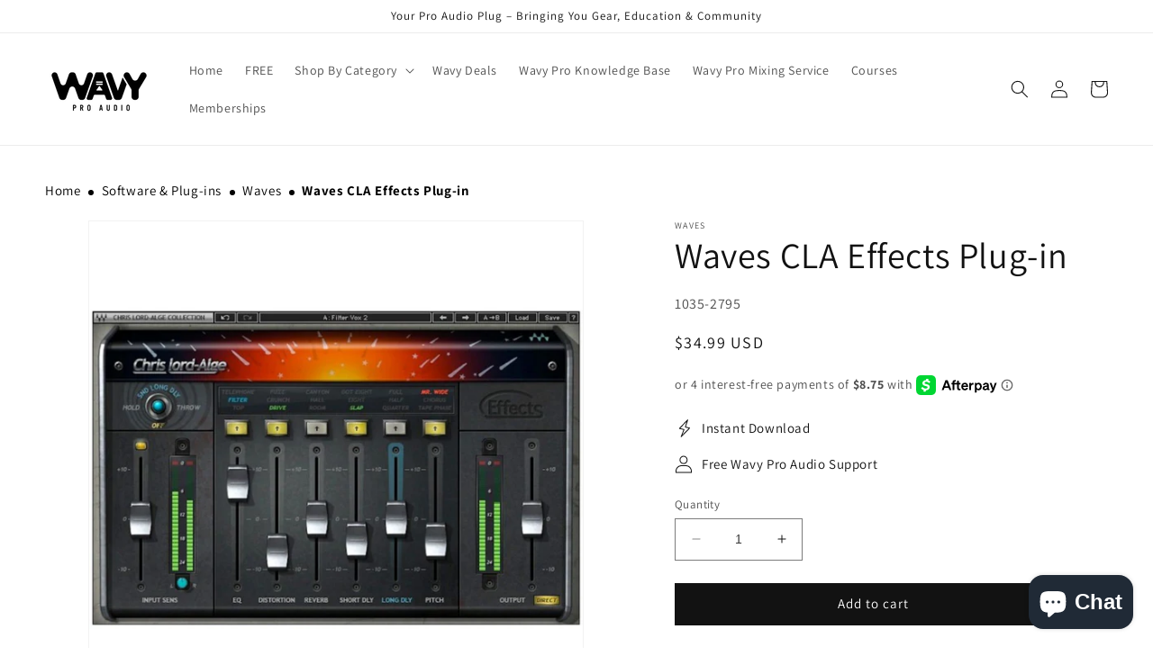

--- FILE ---
content_type: text/css
request_url: https://wavyproaudio.com/cdn/shop/t/1/assets/component-mega-menu.css?v=32243395545301463531731412598
body_size: 195
content:
.mega-menu{position:static}.mega-menu__content{background-color:rgb(var(--color-background));border-left:0;border-radius:0;border-right:0;left:0;overflow-y:auto;padding-bottom:2.4rem;padding-top:2.4rem;position:absolute;right:0;top:100%}.shopify-section-header-sticky .mega-menu__content{max-height:calc(100vh - var(--header-bottom-position-desktop, 20rem) - 4rem)}.header-wrapper--border-bottom .mega-menu__content{border-top:0;padding-top:0}ul.mega-menu__list.page-width{padding:0}.list-menu--inline li{position:relative}.mega-menu:hover .mega-menu__content{opacity:1;transform:translateY(0);width:300px;padding-left:0;overflow:visible;z-index:9;padding-bottom:0}.mega-menu__list{gap:2.4rem 4rem;grid-template-columns:repeat(6,minmax(0,1fr));list-style:none}.mega-menu__list li{position:relative;width:300px}.mega-menu__list li .mega-menu__link--level-2{width:300px;margin:0;padding:10px 10px 10px 16px;border:1px solid #ddd;border-top:none}.mega-menu__list ul.list-unstyled{display:none;position:absolute;top:0;left:300px;width:100%;z-index:9;background-color:#fff;border-top:1px solid #ddd;border-right:1px solid #ddd}.mega-menu__list ul.list-unstyled li a{padding:10px 10px 10px 16px;border-bottom:1px solid #ddd}.mega-menu__list ul.list-unstyled .d-flex{display:flex;justify-content:space-between;align-items:center;padding:10px 16px;border-bottom:1px solid #ddd}.mega-menu__list ul.list-unstyled .d-flex h2{margin:0;font-size:16px;font-weight:700;width:80%}.mega-menu__list ul.list-unstyled .d-flex .view-all-link{color:#000;text-decoration:none;font-size:14px;width:20%;text-align:right}.mega-menu__list .right-arrow svg{width:14px;transform:rotate(-90deg)}ul.mega-menu__list.page-width li a{display:flex;justify-content:space-between}.mega-menu__list li:hover>.mega-menu__link--level-2+.list-unstyled{display:block}.mega-menu__list li .list-unstyled:hover{display:block}.mega-menu__link{color:rgba(var(--color-foreground),.75);display:block;font-size:1.3rem;line-height:calc(1 + .3 / var(--font-body-scale));padding-bottom:.6rem;padding-top:.6rem;text-decoration:none;transition:text-decoration var(--duration-short) ease;word-wrap:break-word}.mega-menu__link--level-2{font-size:1.4rem}.mega-menu__link--level-2:not(:only-child){margin-bottom:.8rem}.header--top-center .mega-menu__list{display:flex;justify-content:center;flex-wrap:wrap;column-gap:0}.header--top-center .mega-menu__list>li{width:16%;padding-right:2.4rem}.mega-menu__link:hover,.mega-menu__link--active{color:rgb(var(--color-foreground));text-decoration:underline}.mega-menu__link--active:hover{text-decoration-thickness:.2rem}.mega-menu .mega-menu__list--condensed{display:block}.mega-menu__list--condensed .mega-menu__link{font-weight:400}
/*# sourceMappingURL=/cdn/shop/t/1/assets/component-mega-menu.css.map?v=32243395545301463531731412598 */


--- FILE ---
content_type: text/javascript; charset=utf-8
request_url: https://wavyproaudio.com/products/waves-cla-effects-plug-in.js
body_size: 1580
content:
{"id":9313759527228,"title":"Waves CLA Effects Plug-in","handle":"waves-cla-effects-plug-in","description":"\u003cdiv data-mce-fragment=\"1\" class=\"flex-1 overflow-hidden\"\u003e\n\u003cdiv data-mce-fragment=\"1\" class=\"react-scroll-to-bottom--css-inrtp-79elbk h-full\"\u003e\n\u003cdiv data-mce-fragment=\"1\" class=\"react-scroll-to-bottom--css-inrtp-1n7m0yu\"\u003e\n\u003cdiv data-mce-fragment=\"1\"\u003e\n\u003cdiv data-mce-fragment=\"1\" class=\"flex flex-col text-sm pb-9\"\u003e\n\u003cdiv data-mce-fragment=\"1\" data-testid=\"conversation-turn-257\" dir=\"auto\" class=\"w-full text-token-text-primary\"\u003e\n\u003cdiv data-mce-fragment=\"1\" class=\"px-4 py-2 justify-center text-base md:gap-6 m-auto\"\u003e\n\u003cdiv data-mce-fragment=\"1\" class=\"flex flex-1 text-base mx-auto gap-3 juice:gap-4 juice:md:gap-6 md:px-5 lg:px-1 xl:px-5 md:max-w-3xl lg:max-w-[40rem] xl:max-w-[48rem]\"\u003e\n\u003cdiv data-mce-fragment=\"1\" class=\"relative flex w-full flex-col agent-turn\"\u003e\n\u003cdiv data-mce-fragment=\"1\" class=\"flex-col gap-1 md:gap-3\"\u003e\n\u003cdiv data-mce-fragment=\"1\" class=\"flex flex-grow flex-col max-w-full\"\u003e\n\u003cdiv data-mce-fragment=\"1\" class=\"min-h-[20px] text-message flex flex-col items-start gap-3 whitespace-pre-wrap break-words [.text-message+\u0026amp;]:mt-5 overflow-x-auto\" dir=\"auto\" data-message-id=\"e93c6a5a-911c-46f2-baa1-909d9459db2e\" data-message-author-role=\"assistant\"\u003e\n\u003cdiv data-mce-fragment=\"1\" class=\"markdown prose w-full break-words dark:prose-invert dark\"\u003e\n\u003cp data-mce-fragment=\"1\"\u003eThe Waves CLA Effects Plug-in is a versatile and powerful tool designed in collaboration with Grammy-winning mixer Chris Lord-Alge. This comprehensive effects suite offers a wide range of creative processing options, including reverb, delay, modulation, and more, allowing you to add depth, dimension, and excitement to your mixes with ease.\u003c\/p\u003e\n\u003cp data-mce-fragment=\"1\"\u003eExplore the features of the Waves CLA Effects Plug-in:\u003c\/p\u003e\n\u003cul\u003e\n\u003cli data-mce-fragment=\"1\"\u003eComprehensive Effects Suite: Immerse yourself in a comprehensive collection of effects carefully curated by Chris Lord-Alge himself. This plug-in offers a variety of essential effects processors, including reverb, delay, chorus, flanger, phaser, and distortion, giving you the flexibility to enhance your tracks with a wide range of sonic textures and colors.\u003c\/li\u003e\n\u003cli data-mce-fragment=\"1\"\u003eSignature Sound: Experience the signature sound of Chris Lord-Alge, renowned for its punch, clarity, and impact. Each effect in this plug-in is meticulously modeled after Chris's favorite hardware gear, ensuring that you can achieve the same legendary sound in your own mixes.\u003c\/li\u003e\n\u003cli data-mce-fragment=\"1\"\u003eIntuitive Controls: Fine-tune your effects settings with ease using the plug-in's intuitive controls for parameters such as wet\/dry mix, feedback, modulation depth, and more. Whether you're adding subtle ambiance or dramatic texture to your tracks, these controls offer precise and responsive adjustments for maximum creative flexibility.\u003c\/li\u003e\n\u003cli data-mce-fragment=\"1\"\u003eProfessional Results: Elevate your mixes with professional-grade results that meet the highest standards of quality and excellence. With the Waves CLA Effects Plug-in, you can add depth, dimension, and excitement to your mixes, ensuring they stand out in any musical genre or production context.\u003c\/li\u003e\n\u003c\/ul\u003e\n\u003cp data-mce-fragment=\"1\"\u003eThe Waves CLA Effects Plug-in offers seamless integration with your favorite DAWs and workflows. Compatible with all major DAWs and operating systems, this plug-in integrates seamlessly into your production environment, allowing you to focus on your creativity without interruption. Experience the power of the Waves CLA Effects Plug-in and bring the legendary sound of Chris Lord-Alge's effects processing to your own productions. Immerse yourself in the world of CLA effects and take your mixes to the next level today.\u003c\/p\u003e\n\u003c\/div\u003e\n\u003c\/div\u003e\n\u003c\/div\u003e\n\u003c\/div\u003e\n\u003c\/div\u003e\n\u003c\/div\u003e\n\u003c\/div\u003e\n\u003c\/div\u003e\n\u003c\/div\u003e\n\u003c\/div\u003e\n\u003c\/div\u003e\n\u003c\/div\u003e\n\u003c\/div\u003e","published_at":"2024-04-17T10:33:20-04:00","created_at":"2024-04-17T10:33:20-04:00","vendor":"Waves","type":"Software","tags":["Instant Download","Software \u0026 Plug-ins","Waves"],"price":3499,"price_min":3499,"price_max":3499,"available":true,"price_varies":false,"compare_at_price":null,"compare_at_price_min":0,"compare_at_price_max":0,"compare_at_price_varies":false,"variants":[{"id":49121890074940,"title":"Default Title","option1":"Default Title","option2":null,"option3":null,"sku":"1035-2795","requires_shipping":false,"taxable":true,"featured_image":null,"available":true,"name":"Waves CLA Effects Plug-in","public_title":null,"options":["Default Title"],"price":3499,"weight":0,"compare_at_price":null,"inventory_management":null,"barcode":null,"requires_selling_plan":false,"selling_plan_allocations":[]}],"images":["\/\/cdn.shopify.com\/s\/files\/1\/0765\/9107\/1548\/files\/Waves-CLA-Effects-Plug-in-Wavy-Pro-Audio-6450.jpg?v=1722375761"],"featured_image":"\/\/cdn.shopify.com\/s\/files\/1\/0765\/9107\/1548\/files\/Waves-CLA-Effects-Plug-in-Wavy-Pro-Audio-6450.jpg?v=1722375761","options":[{"name":"Title","position":1,"values":["Default Title"]}],"url":"\/products\/waves-cla-effects-plug-in","media":[{"alt":"Waves CLA Effects Plug-in Wavy Pro Audio","id":38787851256124,"position":1,"preview_image":{"aspect_ratio":1.0,"height":1200,"width":1200,"src":"https:\/\/cdn.shopify.com\/s\/files\/1\/0765\/9107\/1548\/files\/Waves-CLA-Effects-Plug-in-Wavy-Pro-Audio-6450.jpg?v=1722375761"},"aspect_ratio":1.0,"height":1200,"media_type":"image","src":"https:\/\/cdn.shopify.com\/s\/files\/1\/0765\/9107\/1548\/files\/Waves-CLA-Effects-Plug-in-Wavy-Pro-Audio-6450.jpg?v=1722375761","width":1200}],"requires_selling_plan":false,"selling_plan_groups":[]}